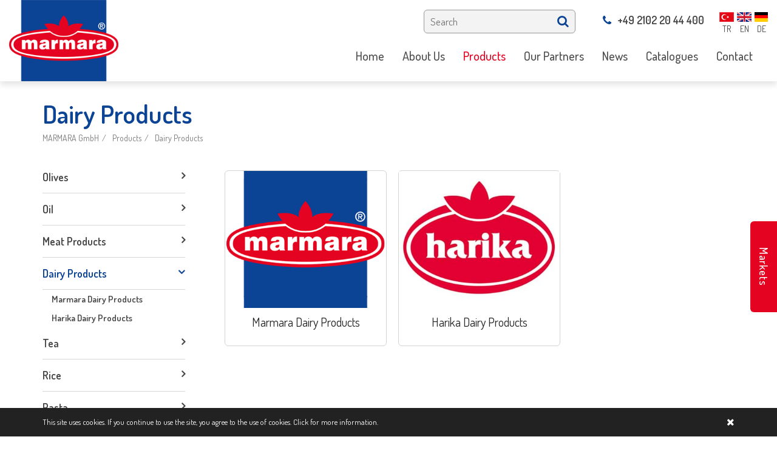

--- FILE ---
content_type: text/html; charset=utf-8
request_url: https://www.marmara.de/dairy-products
body_size: 23947
content:


<!DOCTYPE html>
<html lang="en" style="overflow-x: hidden;">
<head><meta charset="utf-8" /><meta http-equiv="X-UA-Compatible" content="IE=edge,chrome=1" /><title>
	Dairy Products
</title><meta name="description" content="Dairy Products" /><meta name="viewport" content="width=device-width,initial-scale=1" /><link rel="shortcut icon" href="/static/img/favicon.ico" type="image/x-icon" />
<!-- Global site tag (gtag.js) - Google Ads: 783122301 --> <script async src="https://www.googletagmanager.com/gtag/js?id=AW-783122301"></script> <script> window.dataLayer = window.dataLayer || []; function gtag(){dataLayer.push(arguments);} gtag('js', new Date()); gtag('config', 'AW-783122301'); </script>

<!-- Facebook Pixel Code -->
<script>
!function(f,b,e,v,n,t,s)
{if(f.fbq)return;n=f.fbq=function(){n.callMethod?
n.callMethod.apply(n,arguments):n.queue.push(arguments)};
if(!f._fbq)f._fbq=n;n.push=n;n.loaded=!0;n.version='2.0';
n.queue=[];t=b.createElement(e);t.async=!0;
t.src=v;s=b.getElementsByTagName(e)[0];
s.parentNode.insertBefore(t,s)}(window,document,'script',
'https://connect.facebook.net/en_US/fbevents.js');
fbq('init', '2013346862057887'); 
fbq('track', 'PageView');
</script>
<noscript>
<img height="1" width="1" 
src="https://www.facebook.com/tr?id=2013346862057887&ev=PageView
&noscript=1"/>
</noscript>
<!-- End Facebook Pixel Code -->

<!-- Global site tag (gtag.js) - Google Ads: 783122301 --> <script async src="https://www.googletagmanager.com/gtag/js?id=AW-783122301"></script> <script> window.dataLayer = window.dataLayer || []; function gtag(){dataLayer.push(arguments);} gtag('js', new Date()); gtag('config', 'AW-783122301'); </script>

<!-- Event snippet for marmara web conversion page In your html page, add the snippet and call gtag_report_conversion when someone clicks on the chosen link or button. --> <script> function gtag_report_conversion(url) { var callback = function () { if (typeof(url) != 'undefined') { window.location = url; } }; gtag('event', 'conversion', { 'send_to': 'AW-783122301/QqnHCK2z1JcBEP3-tfUC', 'event_callback': callback }); return false; } </script><meta property="og:title" content="Dairy Products" /><meta property="og:description" content="Dairy Products" /><meta property="og:url" content="https://www.marmara.de/dairy-products" /><link href="https://www.marmara.de/dairy-products" rel="canonical" /><meta name="robots" content="index,follow" /></head>
<body id="body" style="overflow-x: hidden;" class="altsayfa urunler">
    <form method="post" action="/dairy-products" id="form1">
<div class="aspNetHidden">
<input type="hidden" name="__VIEWSTATE" id="__VIEWSTATE" value="YmWYmj8mYd3WnEZjpnggZXvauCpVqGbh0/zefHlvVoFg3ZmZjINaGetS+ZjBHq+4Bl2dodxpl4/R7gu+DTljLLS4q1wXxFD0sGc2Nz2YATI=" />
</div>

<div class="aspNetHidden">

	<input type="hidden" name="__VIEWSTATEGENERATOR" id="__VIEWSTATEGENERATOR" value="C092E9BD" />
</div>
        <div class="loader" style="position: fixed; width: 100%; height: 100%; left: 0; top: 0; background: #0b4395; z-index: 999999999;">
            <div class="loader-content" style="position: absolute; left: 50%; top: 50%; font-size: 40px; transform: translate(-50%, -50%); -webkit-transform: translate(-50%, -50%); -moz-transform: translate(-50%, -50%); -ms-transform: translate(-50%, -50%); -o-transform: translate(-50%, -50%);">
                <img alt="MARMARA GmbH" src="/Uploads/diller/mobile_logo.png" />
                <div class="loader-line-bar"></div>
            </div>
        </div>
        <header>
            <div class="center clr">
                <div class="logo">
                    <a href="/home1" title="MARMARA GmbH">
                        <img alt="MARMARA GmbH" src="/Uploads/diller/logo.png" data-menu-logo="/Uploads/diller/mobile_logo.png">
                    </a>
                </div>
                <div class="right">
                    <div class="clr header_ust">
                        <ul class='diller'><li  class='tr'><a href='/' title='TR'><img src='/Uploads/diller/tr.png' alt='TR'/><small>TR</small></a></li><li class='en'><img src='/Uploads/diller/en.png' alt='EN'/><small>EN</small></li><li  class='de'><a href='/startseite' title='DE'><img src='/Uploads/diller/de.png' alt='DE'/><small>DE</small></a></li></ul>
                        <div class="telefons">
                            <a style="display: none" href="https://api.whatsapp.com/send?phone=+49 162 200 80 88&amp;text=Hi, I want information." title="WhatsApp Information" target="_blank">
                                <img src="/uploads/editor/whatsapp.png" alt="whatsapp" />
                                +49 162 200 80 88
                            </a>
                            <a href="tel:+49 2102 20 44 400"><i class="fa fa-phone"></i>+49 2102 20 44 400</a>
                        </div>
                        
                        <div class="arama">
                            <input type="text" name="txt_arama" id="txt_arama" class="txt_arama" placeholder="Search" />
                            <button id="btn_arama" type="button" class="btn_arama" data-id="2"><i class="fa fa-search"></i></button>
                        </div>
                    </div>
                    <div class="clr">
                        
                        <div class="sitemenus">
                            <nav id='main-nav' class='sitemenu'><ul><li><a href='/home1' title='Home' ><span>Home</span></a></li><li><a href='/about-us' title='About Us' target='_self' ><span>About Us</span></a><ul><li><a href='/about-us' title='About Us'><span>About Us</span></a></li><li><a href='/our-mission-vision' title='Our Mission &Vision'><span>Our Mission &Vision</span></a></li><li><a href='/marmara-import-export-gmbh2' title='Group of Companies' target='_self'><span>Group of Companies</span></a><ul><li><a href='/marmara-import-export-gmbh2' title='MARMARA Import-Export GmbH'><span>MARMARA Import-Export GmbH</span></a></li><li><a href='/kule-import-gmbh2' title='KULE Import GmbH'><span>KULE Import GmbH</span></a></li><li><a href='/interdat-unternehmensberatung-gmbh2' title='INTERDAT Unternehmensberatung GmbH'><span>INTERDAT Unternehmensberatung GmbH</span></a></li></ul></li><li><a href='/fields-of-activity' title='Fields of Activity'><span>Fields of Activity</span></a></li><li><a href='/own-brands' title='Own Brands'><span>Own Brands</span></a></li><li><a href='/exclusive-distribution-rights' title='Exclusive Distribution Rights'><span>Exclusive Distribution Rights</span></a></li><li><a href='/company-history' title='Company History'><span>Company History</span></a></li></ul></li><li><a href='/product1' title='Products'  class='active'><span>Products</span></a><ul><li><a href='/olives' title='Olives'><span>Olives</span></a><ul><li><a href='/32-marmara-gemlik-whole-black-olives' title='3/2 Marmara Gemlik Whole Black Olives'><span>3/2 Marmara Gemlik Whole Black Olives</span></a></li><li><a href='/32-marmara-green-olives' title='3/2 Marmara Green Olives'><span>3/2 Marmara Green Olives</span></a></li><li><a href='/11-marmara-whole-gemlik-black-olives' title='1/1 Marmara Whole Gemlik Black Olives'><span>1/1 Marmara Whole Gemlik Black Olives</span></a></li><li><a href='/11-marmara-green-olives' title='1/1 Marmara Green Olives'><span>1/1 Marmara Green Olives</span></a></li><li><a href='/marmara-olives-in-jar' title='Marmara Olives in Jar'><span>Marmara Olives in Jar</span></a></li><li><a href='/marmara-olive-products-sele-type-in-jar' title='Marmara Olive Products (SELE Type) in Jar'><span>Marmara Olive Products (SELE Type) in Jar</span></a></li><li><a href='/olive-in-tins' title='Olive in Tins'><span>Olive in Tins</span></a></li><li><a href='/zeytuna-olives' title='Zeytuna Olives'><span>Zeytuna Olives</span></a></li></ul></li><li><a href='/oil' title='Oil'><span>Oil</span></a><ul><li><a href='/marmara-olive-oils' title='Marmara Olive Oils'><span>Marmara Olive Oils</span></a></li><li><a href='/marmara-vegetable-oils' title='Marmara Vegetable Oils'><span>Marmara Vegetable Oils</span></a></li></ul></li><li><a href='/meat-products' title='Meat Products'><span>Meat Products</span></a><ul><li><a href='/marmara-meat-products1' title='Marmara Meat Products'><span>Marmara Meat Products</span></a></li><li><a href='/harika-meat-products1' title='Harika Meat Products'><span>Harika Meat Products</span></a></li></ul></li><li><a href='/dairy-products' title='Dairy Products'><span>Dairy Products</span></a><ul><li><a href='/marmara-dairy-products' title='Marmara Dairy Products'><span>Marmara Dairy Products</span></a></li><li><a href='/harika-dairy-products' title='Harika Dairy Products'><span>Harika Dairy Products</span></a></li></ul></li><li><a href='/tea' title='Tea'><span>Tea</span></a><ul><li><a href='/marmara-black-tea' title='Marmara Black Tea'><span>Marmara Black Tea</span></a></li><li><a href='/black-tea1' title='Black Tea'><span>Black Tea</span></a></li></ul></li><li><a href='/rice' title='Rice'><span>Rice</span></a><ul><li><a href='/marmara-rice' title='Marmara Rice'><span>Marmara Rice</span></a></li><li><a href='/shahane-rice' title='Shahane Rice'><span>Shahane Rice</span></a></li></ul></li><li><a href='/pasta' title='Pasta'><span>Pasta</span></a><ul><li><a href='/marmara-pasta' title='Marmara Pasta'><span>Marmara Pasta</span></a></li><li><a href='/marmara-noodle' title='Marmara  Noodle'><span>Marmara  Noodle</span></a></li></ul></li><li><a href='/pulses' title='Pulses'><span>Pulses</span></a><ul><li><a href='/marmara-bulgur1' title='Marmara Bulgur'><span>Marmara Bulgur</span></a></li><li><a href='/marmara-legumes' title='Marmara Legumes'><span>Marmara Legumes</span></a></li><li><a href='/harika-legumes' title='Harika Legumes'><span>Harika Legumes</span></a></li></ul></li><li><a href='/nuts' title='Nuts'><span>Nuts</span></a><ul><li><a href='/marmara-dried-figs' title='Marmara Dried Figs'><span>Marmara Dried Figs</span></a></li><li><a href='/harika-nuts' title='Harika Nuts'><span>Harika Nuts</span></a></li></ul></li><li><a href='/boiled-products' title='Boiled Products'><span>Boiled Products</span></a><ul><li><a href='/marmara-canned-products' title='Marmara Canned Products'><span>Marmara Canned Products</span></a></li><li><a href='/marmara-ready-to-eat-in-jar' title='Marmara Ready to Eat in Jar'><span>Marmara Ready to Eat in Jar</span></a></li></ul></li><li><a href='/vegetables-in-brine' title='Vegetables in Brine'><span>Vegetables in Brine</span></a><ul><li><a href='/marmara-vegetables-in-pet' title='Marmara Vegetables in Pet'><span>Marmara Vegetables in Pet</span></a></li><li><a href='/marmara-vegetables-in-brine-jar' title='Marmara Vegetables in Brine Jar'><span>Marmara Vegetables in Brine Jar</span></a></li></ul></li><li><a href='/sweet-products' title='Sweet Products'><span>Sweet Products</span></a><ul><li><a href='/harika-honey1' title='Harika Honey'><span>Harika Honey</span></a></li><li><a href='/harika-confectionary' title='Harika Confectionary'><span>Harika Confectionary</span></a></li></ul></li><li><a href='/flour-products' title='Flour Products'><span>Flour Products</span></a><ul><li><a href='/marmara-bakery-products' title='Marmara Bakery Products'><span>Marmara Bakery Products</span></a></li><li><a href='/marmara-pastry1' title='Marmara Pastry'><span>Marmara Pastry</span></a></li></ul></li><li><a href='/spices' title='Spices'><span>Spices</span></a><ul><li><a href='/marmara-spices-in-jar' title='Marmara Spices in Jar'><span>Marmara Spices in Jar</span></a></li><li><a href='/marmara-spices-in-small-pet' title='Marmara Spices in Small PET'><span>Marmara Spices in Small PET</span></a></li></ul></li><li><a href='/evyap3' title='Evyap'><span>Evyap</span></a><ul><li><a href='/duru1' title='Duru'><span>Duru</span></a></li><li><a href='/arko1' title='Arko'><span>Arko</span></a></li><li><a href='/evy-baby1' title='Evy Baby'><span>Evy Baby</span></a></li><li><a href='/parfum1' title='Parfum'><span>Parfum</span></a></li></ul></li><li><a href='/sutaski1' title='Sütaşkı'><span>Sütaşkı</span></a></li><li><a href='/yudum1' title='Yudum'><span>Yudum</span></a><ul><li><a href='/yudum-sunflower-oil1' title='Yudum Sunflower Oil'><span>Yudum Sunflower Oil</span></a></li><li><a href='/egemden-extra-olive-oil' title='Egemden Extra Olive Oil'><span>Egemden Extra Olive Oil</span></a></li></ul></li><li><a href='/lokmas1' title='Lokmas'><span>Lokmas</span></a></li><li><a href='/oncu2' title='Öncü'><span>Öncü</span></a></li><li><a href='/billur-salt' title='Billur Salt'><span>Billur Salt</span></a></li><li><a href='/tukas1' title='Tukas'><span>Tukas</span></a></li><li><a href='/kahve-dunyasi1' title='Kahve Dünyası'><span>Kahve Dünyası</span></a></li><li><a href='/procter-gamble1' title='Procter & Gamble'><span>Procter & Gamble</span></a></li></ul></li><li><a href='/our-partners' title='Our Partners' ><span>Our Partners</span></a></li><li><a href='/actual-news' title='News' target='_self' ><span>News</span></a><ul><li><a href='/actual-news' title='Actual News'><span>Actual News</span></a></li><li><a href='/video2' title='Video'><span>Video</span></a></li><li><a href='/social-engagment-front-page' title='Social Engagment Front Page'><span>Social Engagment Front Page</span></a></li><li><a href='/advertisement' title='Advertisement'><span>Advertisement</span></a></li></ul></li><li><a href='/catalogues' title='Catalogues' ><span>Catalogues</span></a></li><li><a href='/contact' title='Contact' ><span>Contact</span></a></li></ul></nav>
                        </div>
                    </div>
                </div>
            </div>
        </header>
        <div id="main" class="clr">
            <div class="banner">
                
                <aside id="page_header" class="page-header">
                    <div class="center clr">
                        <h1 id="h1">Dairy Products</h1>
                        <ol class="breadcrumb" itemprop="breadcrumb" itemscope itemtype="http://schema.org/WebPage"><li><a href="/home1" title="MARMARA GmbH">MARMARA GmbH</a></li><li><a href="/product1">Products</a></li><li><a href="/dairy-products">Dairy Products</a></li></ol>
                    </div>
                </aside>
            </div>
            <div class="center mains clr">
                <section id="kolon_sol" class="sidebar">
                    <ul class='solmenu clr'><li><a href='/olives' title='Olives' ><span>Olives</span></a><ul><li><a href='/32-marmara-gemlik-whole-black-olives' title='3/2 Marmara Gemlik Whole Black Olives'><span>3/2 Marmara Gemlik Whole Black Olives</span></a></li><li><a href='/32-marmara-green-olives' title='3/2 Marmara Green Olives'><span>3/2 Marmara Green Olives</span></a></li><li><a href='/11-marmara-whole-gemlik-black-olives' title='1/1 Marmara Whole Gemlik Black Olives'><span>1/1 Marmara Whole Gemlik Black Olives</span></a></li><li><a href='/11-marmara-green-olives' title='1/1 Marmara Green Olives'><span>1/1 Marmara Green Olives</span></a></li><li><a href='/marmara-olives-in-jar' title='Marmara Olives in Jar'><span>Marmara Olives in Jar</span></a></li><li><a href='/marmara-olive-products-sele-type-in-jar' title='Marmara Olive Products (SELE Type) in Jar'><span>Marmara Olive Products (SELE Type) in Jar</span></a></li><li><a href='/olive-in-tins' title='Olive in Tins'><span>Olive in Tins</span></a></li><li><a href='/zeytuna-olives' title='Zeytuna Olives'><span>Zeytuna Olives</span></a></li></ul></li><li><a href='/oil' title='Oil' ><span>Oil</span></a><ul><li><a href='/marmara-olive-oils' title='Marmara Olive Oils'><span>Marmara Olive Oils</span></a></li><li><a href='/marmara-vegetable-oils' title='Marmara Vegetable Oils'><span>Marmara Vegetable Oils</span></a></li></ul></li><li><a href='/meat-products' title='Meat Products' ><span>Meat Products</span></a><ul><li><a href='/marmara-meat-products1' title='Marmara Meat Products'><span>Marmara Meat Products</span></a></li><li><a href='/harika-meat-products1' title='Harika Meat Products'><span>Harika Meat Products</span></a></li></ul></li><li><a href='/dairy-products' title='Dairy Products' ><span>Dairy Products</span></a><ul><li><a href='/marmara-dairy-products' title='Marmara Dairy Products'><span>Marmara Dairy Products</span></a></li><li><a href='/harika-dairy-products' title='Harika Dairy Products'><span>Harika Dairy Products</span></a></li></ul></li><li><a href='/tea' title='Tea' ><span>Tea</span></a><ul><li><a href='/marmara-black-tea' title='Marmara Black Tea'><span>Marmara Black Tea</span></a></li><li><a href='/black-tea1' title='Black Tea'><span>Black Tea</span></a></li></ul></li><li><a href='/rice' title='Rice' ><span>Rice</span></a><ul><li><a href='/marmara-rice' title='Marmara Rice'><span>Marmara Rice</span></a></li><li><a href='/shahane-rice' title='Shahane Rice'><span>Shahane Rice</span></a></li></ul></li><li><a href='/pasta' title='Pasta' ><span>Pasta</span></a><ul><li><a href='/marmara-pasta' title='Marmara Pasta'><span>Marmara Pasta</span></a></li><li><a href='/marmara-noodle' title='Marmara  Noodle'><span>Marmara  Noodle</span></a></li></ul></li><li><a href='/pulses' title='Pulses' ><span>Pulses</span></a><ul><li><a href='/marmara-bulgur1' title='Marmara Bulgur'><span>Marmara Bulgur</span></a></li><li><a href='/marmara-legumes' title='Marmara Legumes'><span>Marmara Legumes</span></a></li><li><a href='/harika-legumes' title='Harika Legumes'><span>Harika Legumes</span></a></li></ul></li><li><a href='/nuts' title='Nuts' ><span>Nuts</span></a><ul><li><a href='/marmara-dried-figs' title='Marmara Dried Figs'><span>Marmara Dried Figs</span></a></li><li><a href='/harika-nuts' title='Harika Nuts'><span>Harika Nuts</span></a></li></ul></li><li><a href='/boiled-products' title='Boiled Products' ><span>Boiled Products</span></a><ul><li><a href='/marmara-canned-products' title='Marmara Canned Products'><span>Marmara Canned Products</span></a></li><li><a href='/marmara-ready-to-eat-in-jar' title='Marmara Ready to Eat in Jar'><span>Marmara Ready to Eat in Jar</span></a></li></ul></li><li><a href='/vegetables-in-brine' title='Vegetables in Brine' ><span>Vegetables in Brine</span></a><ul><li><a href='/marmara-vegetables-in-pet' title='Marmara Vegetables in Pet'><span>Marmara Vegetables in Pet</span></a></li><li><a href='/marmara-vegetables-in-brine-jar' title='Marmara Vegetables in Brine Jar'><span>Marmara Vegetables in Brine Jar</span></a></li></ul></li><li><a href='/sweet-products' title='Sweet Products' ><span>Sweet Products</span></a><ul><li><a href='/harika-honey1' title='Harika Honey'><span>Harika Honey</span></a></li><li><a href='/harika-confectionary' title='Harika Confectionary'><span>Harika Confectionary</span></a></li></ul></li><li><a href='/flour-products' title='Flour Products' ><span>Flour Products</span></a><ul><li><a href='/marmara-bakery-products' title='Marmara Bakery Products'><span>Marmara Bakery Products</span></a></li><li><a href='/marmara-pastry1' title='Marmara Pastry'><span>Marmara Pastry</span></a></li></ul></li><li><a href='/spices' title='Spices' ><span>Spices</span></a><ul><li><a href='/marmara-spices-in-jar' title='Marmara Spices in Jar'><span>Marmara Spices in Jar</span></a></li><li><a href='/marmara-spices-in-small-pet' title='Marmara Spices in Small PET'><span>Marmara Spices in Small PET</span></a></li></ul></li><li><a href='/evyap3' title='Evyap' ><span>Evyap</span></a><ul><li><a href='/duru1' title='Duru'><span>Duru</span></a></li><li><a href='/arko1' title='Arko'><span>Arko</span></a></li><li><a href='/evy-baby1' title='Evy Baby'><span>Evy Baby</span></a></li><li><a href='/parfum1' title='Parfum'><span>Parfum</span></a></li></ul></li><li><a href='/sutaski1' title='Sütaşkı' ><span>Sütaşkı</span></a></li><li><a href='/yudum1' title='Yudum' ><span>Yudum</span></a><ul><li><a href='/yudum-sunflower-oil1' title='Yudum Sunflower Oil'><span>Yudum Sunflower Oil</span></a></li><li><a href='/egemden-extra-olive-oil' title='Egemden Extra Olive Oil'><span>Egemden Extra Olive Oil</span></a></li></ul></li><li><a href='/lokmas1' title='Lokmas' ><span>Lokmas</span></a></li><li><a href='/oncu2' title='Öncü' ><span>Öncü</span></a></li><li><a href='/billur-salt' title='Billur Salt' ><span>Billur Salt</span></a></li><li><a href='/tukas1' title='Tukas' ><span>Tukas</span></a></li><li><a href='/kahve-dunyasi1' title='Kahve Dünyası' ><span>Kahve Dünyası</span></a></li><li><a href='/procter-gamble1' title='Procter & Gamble' ><span>Procter & Gamble</span></a></li></ul>
                    
                </section>
                <section id="kolon_sag" class="content v3">
                    
    
            <ul class="clr liste urun">
        
            <li>
                <a href="/marmara-dairy-products" title="Marmara Dairy Products">
                    <figure>
                        <div class="img_ortala">
                            <img src="/Uploads/urunler/k/marmara.png" alt="Marmara Dairy Products" class="none" />
                        </div>
                         <figcaption></figcaption>
                    </figure>
                    <h3 class="margin_bottom20">Marmara Dairy Products</h3>
                </a>
            </li>
        
            <li>
                <a href="/harika-dairy-products" title="Harika Dairy Products">
                    <figure>
                        <div class="img_ortala">
                            <img src="/Uploads/urun3/k/harika.jpg" alt="Harika Dairy Products" class="none" />
                        </div>
                         <figcaption></figcaption>
                    </figure>
                    <h3 class="margin_bottom20">Harika Dairy Products</h3>
                </a>
            </li>
        
            </ul>
        

                </section>
            </div>
        </div>
        <footer>
            <div class="center">
                <ul class='fmenu'><li><a  href='/imprint' title='Imprint'>Imprint</a></li><li><a  href='/privacy-policy' title='Privacy Policy'>Privacy Policy</a></li><li><a  href='/contact' title='Contact'>Contact</a></li></ul>
                <div class="copyright clr">

                    <p>
                         © 2018 Marmara Gmbh. All Rights Reserved.
                    </p>
                    <a href="http://www.izmirwebtasarim.com" title="web tasarım" target="_blank">
                        <img src="/static/img/iwt.png" alt="web site tasarım"></a>
                </div>
            </div>
        </footer>
        <a href="#" id="to-top"><i class="fa fa-angle-up none"></i></a>
        
        <div id="kvkk" class="fadeInUp animated">
            <div class="center clr">
                <span class="kvkkCklose" title="Accept and Close"><i class="fa fa-times"></i></span>
                <p>This site uses cookies. If you continue to use the site, you agree to the use of cookies. <a href="/privacy-policy">Click for more information.</a></p>

            </div>
        </div>
        
        <div class="call-you">
            <a class="btn btn-callyou" href="/markets">Markets</a>
        </div>
    </form>
    
    <link rel="stylesheet" href="https://fonts.googleapis.com/css?family=Dosis:400,500,600&subset=latin-ext" media="none" onload="if(media!='all')media='all'">

    <link rel="stylesheet" href="/bundles/SiteMasterCss?v=QBpmThqO5bk7O_TybtUTDmccTCw-MZ0vMYSNumDTItI1" media="none" onload="if(media!='all')media='all'">

    <script id="jquery" type="text/javascript" src="/bundles/SiteMasterJs?v=ynMDlBvpkyIm6U7vDK6lGvkQq1NI-Sc80i8qNSQ-kTo1" defer></script>

    

    
    <!-- Global site tag (gtag.js) - Google Analytics -->
<script async src="https://www.googletagmanager.com/gtag/js?id=UA-129087938-1"></script>
<script>
  window.dataLayer = window.dataLayer || [];
  function gtag(){dataLayer.push(arguments);}
  gtag('js', new Date());

  gtag('config', 'UA-129087938-1');
</script>
</body>
</html>
